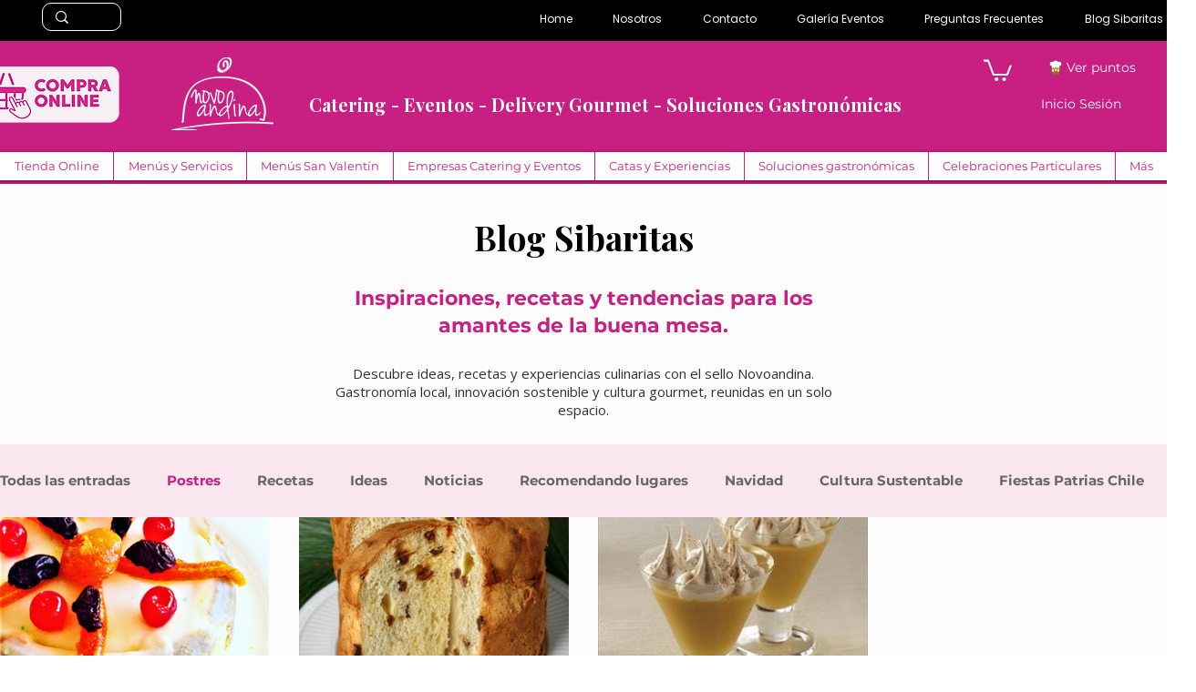

--- FILE ---
content_type: text/css; charset=utf-8
request_url: https://www.novoandina.cl/_serverless/pro-gallery-css-v4-server/layoutCss?ver=2&id=pro-blog&items=0_1247_762%7C0_1132_1696%7C0_336_343&container=529.015625_1280_630_720&options=gallerySizeType:px%7CgallerySizePx:335%7CimageMargin:32%7CisRTL:false%7CgalleryLayout:2%7CtitlePlacement:SHOW_BELOW%7CcubeRatio:1.7777777777777777%7CisVertical:true%7CtextBoxHeight:172
body_size: -193
content:
#pro-gallery-pro-blog [data-hook="item-container"][data-idx="0"].gallery-item-container{opacity: 1 !important;display: block !important;transition: opacity .2s ease !important;top: 0px !important;left: 0px !important;right: auto !important;height: 339px !important;width: 296px !important;} #pro-gallery-pro-blog [data-hook="item-container"][data-idx="0"] .gallery-item-common-info-outer{height: 172px !important;} #pro-gallery-pro-blog [data-hook="item-container"][data-idx="0"] .gallery-item-common-info{height: 172px !important;width: 100% !important;} #pro-gallery-pro-blog [data-hook="item-container"][data-idx="0"] .gallery-item-wrapper{width: 296px !important;height: 167px !important;margin: 0 !important;} #pro-gallery-pro-blog [data-hook="item-container"][data-idx="0"] .gallery-item-content{width: 296px !important;height: 167px !important;margin: 0px 0px !important;opacity: 1 !important;} #pro-gallery-pro-blog [data-hook="item-container"][data-idx="0"] .gallery-item-hover{width: 296px !important;height: 167px !important;opacity: 1 !important;} #pro-gallery-pro-blog [data-hook="item-container"][data-idx="0"] .item-hover-flex-container{width: 296px !important;height: 167px !important;margin: 0px 0px !important;opacity: 1 !important;} #pro-gallery-pro-blog [data-hook="item-container"][data-idx="0"] .gallery-item-wrapper img{width: 100% !important;height: 100% !important;opacity: 1 !important;} #pro-gallery-pro-blog [data-hook="item-container"][data-idx="1"].gallery-item-container{opacity: 1 !important;display: block !important;transition: opacity .2s ease !important;top: 0px !important;left: 328px !important;right: auto !important;height: 339px !important;width: 296px !important;} #pro-gallery-pro-blog [data-hook="item-container"][data-idx="1"] .gallery-item-common-info-outer{height: 172px !important;} #pro-gallery-pro-blog [data-hook="item-container"][data-idx="1"] .gallery-item-common-info{height: 172px !important;width: 100% !important;} #pro-gallery-pro-blog [data-hook="item-container"][data-idx="1"] .gallery-item-wrapper{width: 296px !important;height: 167px !important;margin: 0 !important;} #pro-gallery-pro-blog [data-hook="item-container"][data-idx="1"] .gallery-item-content{width: 296px !important;height: 167px !important;margin: 0px 0px !important;opacity: 1 !important;} #pro-gallery-pro-blog [data-hook="item-container"][data-idx="1"] .gallery-item-hover{width: 296px !important;height: 167px !important;opacity: 1 !important;} #pro-gallery-pro-blog [data-hook="item-container"][data-idx="1"] .item-hover-flex-container{width: 296px !important;height: 167px !important;margin: 0px 0px !important;opacity: 1 !important;} #pro-gallery-pro-blog [data-hook="item-container"][data-idx="1"] .gallery-item-wrapper img{width: 100% !important;height: 100% !important;opacity: 1 !important;} #pro-gallery-pro-blog [data-hook="item-container"][data-idx="2"].gallery-item-container{opacity: 1 !important;display: block !important;transition: opacity .2s ease !important;top: 0px !important;left: 656px !important;right: auto !important;height: 339px !important;width: 296px !important;} #pro-gallery-pro-blog [data-hook="item-container"][data-idx="2"] .gallery-item-common-info-outer{height: 172px !important;} #pro-gallery-pro-blog [data-hook="item-container"][data-idx="2"] .gallery-item-common-info{height: 172px !important;width: 100% !important;} #pro-gallery-pro-blog [data-hook="item-container"][data-idx="2"] .gallery-item-wrapper{width: 296px !important;height: 167px !important;margin: 0 !important;} #pro-gallery-pro-blog [data-hook="item-container"][data-idx="2"] .gallery-item-content{width: 296px !important;height: 167px !important;margin: 0px 0px !important;opacity: 1 !important;} #pro-gallery-pro-blog [data-hook="item-container"][data-idx="2"] .gallery-item-hover{width: 296px !important;height: 167px !important;opacity: 1 !important;} #pro-gallery-pro-blog [data-hook="item-container"][data-idx="2"] .item-hover-flex-container{width: 296px !important;height: 167px !important;margin: 0px 0px !important;opacity: 1 !important;} #pro-gallery-pro-blog [data-hook="item-container"][data-idx="2"] .gallery-item-wrapper img{width: 100% !important;height: 100% !important;opacity: 1 !important;} #pro-gallery-pro-blog .pro-gallery-prerender{height:338.5px !important;}#pro-gallery-pro-blog {height:338.5px !important; width:1280px !important;}#pro-gallery-pro-blog .pro-gallery-margin-container {height:338.5px !important;}#pro-gallery-pro-blog .pro-gallery {height:338.5px !important; width:1280px !important;}#pro-gallery-pro-blog .pro-gallery-parent-container {height:338.5px !important; width:1312px !important;}

--- FILE ---
content_type: image/svg+xml
request_url: https://static.wixstatic.com/shapes/9db14db962324e259870a472512d1c16.svg
body_size: 3499
content:
<svg data-bbox="41.733 32.5 116.534 135.078" viewBox="0 0 200 200" height="200" width="200" xmlns="http://www.w3.org/2000/svg" data-type="color">
    <g>
        <path d="M61.899 108.735v10.489c0 25.094 12.43 45.64 37.524 45.754 25.958.118 37.841-19.848 37.841-45.754v-10.489H61.899z" fill="#FDE351" data-color="1"/>
        <path d="M118.49 141.822c-6.931-5.167-13.94-5.364-17.277-1.129-3.336-4.235-10.346-4.038-17.276 1.129-13.248 9.875-20.619 11.881-26.201 1.955 0 0 2.023 15.832 17.038 16.729 7.816.467 21.43-2.823 26.439-9.135 5.008 6.312 18.622 9.601 26.439 9.135 15.015-.896 17.038-16.729 17.038-16.729-5.581 9.925-12.953 7.919-26.2-1.955z" fill="#E44F35" data-color="2"/>
        <path d="M155.5 68.459c0-12.625-10.172-22.859-22.72-22.859-3.168 0-6.183.656-8.923 1.835-5.294-7.525-13.996-12.451-23.857-12.451s-18.563 4.927-23.857 12.451A22.531 22.531 0 0 0 67.22 45.6c-12.548 0-22.72 10.234-22.72 22.859 0 12.093 9.341 21.967 21.156 22.779l-7.381 18.746h83.452l-7.381-18.746c11.813-.812 21.154-10.686 21.154-22.779z" fill="#FFFFFF" data-color="3"/>
        <path fill="#555555" d="M91.646 124.68c0 3.894-1.42 7.051-3.173 7.051-1.752 0-3.173-3.157-3.173-7.051s1.42-7.051 3.173-7.051c1.752 0 3.173 3.157 3.173 7.051z" data-color="4"/>
        <path fill="#555555" d="M114.211 124.68c0 3.894-1.42 7.051-3.173 7.051-1.752 0-3.173-3.157-3.173-7.051s1.42-7.051 3.173-7.051c1.752 0 3.173 3.157 3.173 7.051z" data-color="4"/>
        <path d="M158.267 68.472c0-13.999-11.389-25.389-25.387-25.389a25.19 25.19 0 0 0-8.055 1.31c-6.041-7.482-15.178-11.893-24.824-11.893s-18.784 4.411-24.826 11.893a25.217 25.217 0 0 0-8.055-1.31c-13.998 0-25.387 11.39-25.387 25.389 0 12.103 8.623 22.407 20.184 24.826l-6.186 15.616a2.598 2.598 0 0 0 2.416 3.556H59.3v6.756c0 11.103 2.288 20.702 6.435 28.371-.081-.013-.174-.006-.253-.023-1.282-.272-3.245-1.094-5.481-5.071a2.597 2.597 0 1 0-4.842 1.604c.793 6.215 5.883 18.182 19.461 18.991.508.03 1.041.046 1.598.046 1.33 0 2.819-.117 4.358-.291 5.439 3.02 11.757 4.692 18.836 4.725h.246c7.707 0 14.44-1.696 20.151-4.999 2.959.463 5.755.66 7.998.52 13.578-.81 18.668-12.776 19.461-18.991a2.598 2.598 0 0 0-4.842-1.604c-2.236 3.977-4.199 4.799-5.482 5.071-.913.195-1.962.15-3.148-.11 3.964-7.658 6.068-17.183 6.068-28.238v-6.756h1.99a2.598 2.598 0 0 0 2.416-3.556l-6.186-15.616c11.56-2.42 20.183-12.724 20.183-24.827zM99.655 162.38h-.221c-3.647-.016-6.927-.516-9.923-1.361 4.418-1.338 8.676-3.303 11.702-5.928 2.709 2.349 6.412 4.156 10.326 5.476-3.595 1.179-7.546 1.813-11.884 1.813zm38.367-9.723l.063-.013c-2.19 2.672-5.53 4.964-10.588 5.266-7.864.462-20.15-2.99-24.248-8.157a2.602 2.602 0 0 0-4.07 0c-4.099 5.165-16.416 8.611-24.248 8.157-5.059-.302-8.398-2.594-10.588-5.266l.063.013c5.167 1.107 11.275-1.439 21.085-8.751 5.547-4.134 11.172-4.794 13.682-1.604.985 1.249 3.099 1.249 4.083 0 2.511-3.19 8.138-2.53 13.682 1.604 9.809 7.312 15.928 9.852 21.084 8.751zm-3.356-33.432c0 10.446-1.971 19.343-5.704 26.327-2.501-1.31-5.424-3.207-8.918-5.813-6.833-5.094-14.15-6.002-18.83-2.619-4.679-3.38-11.994-2.474-18.83 2.619-4.635 3.455-8.28 5.691-11.22 6.892-4.659-7.903-6.666-17.795-6.666-27.406v-6.756h70.168v6.756zm-.395-30.637a2.598 2.598 0 0 0-2.238 3.55l5.996 15.133h-19.527V96.257h-2.599v11.014H101.28V96.257h-2.599v11.014H84.057V96.257h-2.599v11.014H61.971l5.996-15.133a2.6 2.6 0 0 0-2.238-3.55c-10.541-.718-18.798-9.555-18.798-20.115 0-11.134 9.056-20.192 20.189-20.192 2.746 0 5.415.546 7.93 1.622a2.61 2.61 0 0 0 3.143-.888c5.015-7.086 13.168-11.316 21.808-11.316 8.639 0 16.792 4.231 21.807 11.316a2.61 2.61 0 0 0 3.143.888 20.051 20.051 0 0 1 7.93-1.622c11.133 0 20.189 9.058 20.189 20.192-.001 10.559-8.258 19.396-18.799 20.115z" fill="#555555" data-color="4"/>
    </g>
</svg>
